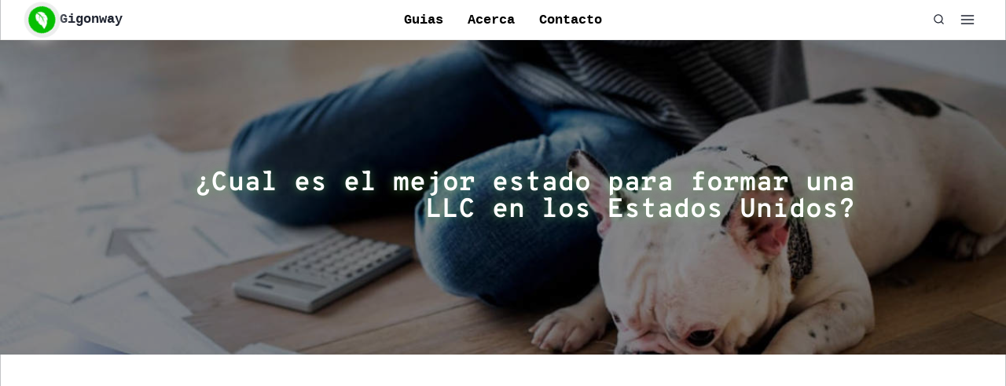

--- FILE ---
content_type: text/html; charset=utf-8
request_url: https://www.google.com/recaptcha/api2/aframe
body_size: 263
content:
<!DOCTYPE HTML><html><head><meta http-equiv="content-type" content="text/html; charset=UTF-8"></head><body><script nonce="oidsddiii6kfM1ZTjr_yMg">/** Anti-fraud and anti-abuse applications only. See google.com/recaptcha */ try{var clients={'sodar':'https://pagead2.googlesyndication.com/pagead/sodar?'};window.addEventListener("message",function(a){try{if(a.source===window.parent){var b=JSON.parse(a.data);var c=clients[b['id']];if(c){var d=document.createElement('img');d.src=c+b['params']+'&rc='+(localStorage.getItem("rc::a")?sessionStorage.getItem("rc::b"):"");window.document.body.appendChild(d);sessionStorage.setItem("rc::e",parseInt(sessionStorage.getItem("rc::e")||0)+1);localStorage.setItem("rc::h",'1769224167687');}}}catch(b){}});window.parent.postMessage("_grecaptcha_ready", "*");}catch(b){}</script></body></html>